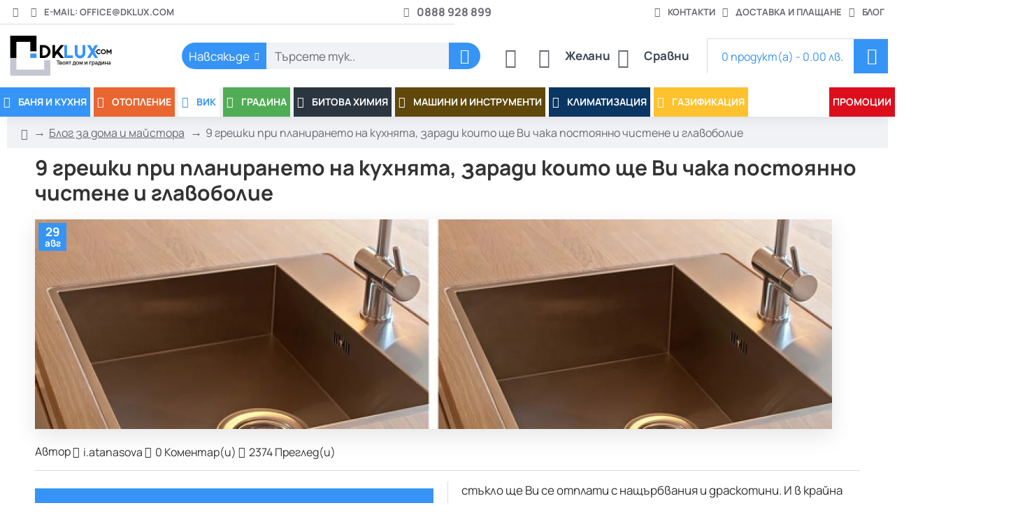

--- FILE ---
content_type: text/html; charset=utf-8
request_url: https://www.google.com/recaptcha/api2/anchor?ar=1&k=6Lcl49AqAAAAAEVVL25gznHjEe4GWZKPDC32u-x2&co=aHR0cHM6Ly9ka2x1eC5jb206NDQz&hl=en&v=TkacYOdEJbdB_JjX802TMer9&size=invisible&badge=bottomright&anchor-ms=20000&execute-ms=15000&cb=2e5pywkz4u2j
body_size: 45396
content:
<!DOCTYPE HTML><html dir="ltr" lang="en"><head><meta http-equiv="Content-Type" content="text/html; charset=UTF-8">
<meta http-equiv="X-UA-Compatible" content="IE=edge">
<title>reCAPTCHA</title>
<style type="text/css">
/* cyrillic-ext */
@font-face {
  font-family: 'Roboto';
  font-style: normal;
  font-weight: 400;
  src: url(//fonts.gstatic.com/s/roboto/v18/KFOmCnqEu92Fr1Mu72xKKTU1Kvnz.woff2) format('woff2');
  unicode-range: U+0460-052F, U+1C80-1C8A, U+20B4, U+2DE0-2DFF, U+A640-A69F, U+FE2E-FE2F;
}
/* cyrillic */
@font-face {
  font-family: 'Roboto';
  font-style: normal;
  font-weight: 400;
  src: url(//fonts.gstatic.com/s/roboto/v18/KFOmCnqEu92Fr1Mu5mxKKTU1Kvnz.woff2) format('woff2');
  unicode-range: U+0301, U+0400-045F, U+0490-0491, U+04B0-04B1, U+2116;
}
/* greek-ext */
@font-face {
  font-family: 'Roboto';
  font-style: normal;
  font-weight: 400;
  src: url(//fonts.gstatic.com/s/roboto/v18/KFOmCnqEu92Fr1Mu7mxKKTU1Kvnz.woff2) format('woff2');
  unicode-range: U+1F00-1FFF;
}
/* greek */
@font-face {
  font-family: 'Roboto';
  font-style: normal;
  font-weight: 400;
  src: url(//fonts.gstatic.com/s/roboto/v18/KFOmCnqEu92Fr1Mu4WxKKTU1Kvnz.woff2) format('woff2');
  unicode-range: U+0370-0377, U+037A-037F, U+0384-038A, U+038C, U+038E-03A1, U+03A3-03FF;
}
/* vietnamese */
@font-face {
  font-family: 'Roboto';
  font-style: normal;
  font-weight: 400;
  src: url(//fonts.gstatic.com/s/roboto/v18/KFOmCnqEu92Fr1Mu7WxKKTU1Kvnz.woff2) format('woff2');
  unicode-range: U+0102-0103, U+0110-0111, U+0128-0129, U+0168-0169, U+01A0-01A1, U+01AF-01B0, U+0300-0301, U+0303-0304, U+0308-0309, U+0323, U+0329, U+1EA0-1EF9, U+20AB;
}
/* latin-ext */
@font-face {
  font-family: 'Roboto';
  font-style: normal;
  font-weight: 400;
  src: url(//fonts.gstatic.com/s/roboto/v18/KFOmCnqEu92Fr1Mu7GxKKTU1Kvnz.woff2) format('woff2');
  unicode-range: U+0100-02BA, U+02BD-02C5, U+02C7-02CC, U+02CE-02D7, U+02DD-02FF, U+0304, U+0308, U+0329, U+1D00-1DBF, U+1E00-1E9F, U+1EF2-1EFF, U+2020, U+20A0-20AB, U+20AD-20C0, U+2113, U+2C60-2C7F, U+A720-A7FF;
}
/* latin */
@font-face {
  font-family: 'Roboto';
  font-style: normal;
  font-weight: 400;
  src: url(//fonts.gstatic.com/s/roboto/v18/KFOmCnqEu92Fr1Mu4mxKKTU1Kg.woff2) format('woff2');
  unicode-range: U+0000-00FF, U+0131, U+0152-0153, U+02BB-02BC, U+02C6, U+02DA, U+02DC, U+0304, U+0308, U+0329, U+2000-206F, U+20AC, U+2122, U+2191, U+2193, U+2212, U+2215, U+FEFF, U+FFFD;
}
/* cyrillic-ext */
@font-face {
  font-family: 'Roboto';
  font-style: normal;
  font-weight: 500;
  src: url(//fonts.gstatic.com/s/roboto/v18/KFOlCnqEu92Fr1MmEU9fCRc4AMP6lbBP.woff2) format('woff2');
  unicode-range: U+0460-052F, U+1C80-1C8A, U+20B4, U+2DE0-2DFF, U+A640-A69F, U+FE2E-FE2F;
}
/* cyrillic */
@font-face {
  font-family: 'Roboto';
  font-style: normal;
  font-weight: 500;
  src: url(//fonts.gstatic.com/s/roboto/v18/KFOlCnqEu92Fr1MmEU9fABc4AMP6lbBP.woff2) format('woff2');
  unicode-range: U+0301, U+0400-045F, U+0490-0491, U+04B0-04B1, U+2116;
}
/* greek-ext */
@font-face {
  font-family: 'Roboto';
  font-style: normal;
  font-weight: 500;
  src: url(//fonts.gstatic.com/s/roboto/v18/KFOlCnqEu92Fr1MmEU9fCBc4AMP6lbBP.woff2) format('woff2');
  unicode-range: U+1F00-1FFF;
}
/* greek */
@font-face {
  font-family: 'Roboto';
  font-style: normal;
  font-weight: 500;
  src: url(//fonts.gstatic.com/s/roboto/v18/KFOlCnqEu92Fr1MmEU9fBxc4AMP6lbBP.woff2) format('woff2');
  unicode-range: U+0370-0377, U+037A-037F, U+0384-038A, U+038C, U+038E-03A1, U+03A3-03FF;
}
/* vietnamese */
@font-face {
  font-family: 'Roboto';
  font-style: normal;
  font-weight: 500;
  src: url(//fonts.gstatic.com/s/roboto/v18/KFOlCnqEu92Fr1MmEU9fCxc4AMP6lbBP.woff2) format('woff2');
  unicode-range: U+0102-0103, U+0110-0111, U+0128-0129, U+0168-0169, U+01A0-01A1, U+01AF-01B0, U+0300-0301, U+0303-0304, U+0308-0309, U+0323, U+0329, U+1EA0-1EF9, U+20AB;
}
/* latin-ext */
@font-face {
  font-family: 'Roboto';
  font-style: normal;
  font-weight: 500;
  src: url(//fonts.gstatic.com/s/roboto/v18/KFOlCnqEu92Fr1MmEU9fChc4AMP6lbBP.woff2) format('woff2');
  unicode-range: U+0100-02BA, U+02BD-02C5, U+02C7-02CC, U+02CE-02D7, U+02DD-02FF, U+0304, U+0308, U+0329, U+1D00-1DBF, U+1E00-1E9F, U+1EF2-1EFF, U+2020, U+20A0-20AB, U+20AD-20C0, U+2113, U+2C60-2C7F, U+A720-A7FF;
}
/* latin */
@font-face {
  font-family: 'Roboto';
  font-style: normal;
  font-weight: 500;
  src: url(//fonts.gstatic.com/s/roboto/v18/KFOlCnqEu92Fr1MmEU9fBBc4AMP6lQ.woff2) format('woff2');
  unicode-range: U+0000-00FF, U+0131, U+0152-0153, U+02BB-02BC, U+02C6, U+02DA, U+02DC, U+0304, U+0308, U+0329, U+2000-206F, U+20AC, U+2122, U+2191, U+2193, U+2212, U+2215, U+FEFF, U+FFFD;
}
/* cyrillic-ext */
@font-face {
  font-family: 'Roboto';
  font-style: normal;
  font-weight: 900;
  src: url(//fonts.gstatic.com/s/roboto/v18/KFOlCnqEu92Fr1MmYUtfCRc4AMP6lbBP.woff2) format('woff2');
  unicode-range: U+0460-052F, U+1C80-1C8A, U+20B4, U+2DE0-2DFF, U+A640-A69F, U+FE2E-FE2F;
}
/* cyrillic */
@font-face {
  font-family: 'Roboto';
  font-style: normal;
  font-weight: 900;
  src: url(//fonts.gstatic.com/s/roboto/v18/KFOlCnqEu92Fr1MmYUtfABc4AMP6lbBP.woff2) format('woff2');
  unicode-range: U+0301, U+0400-045F, U+0490-0491, U+04B0-04B1, U+2116;
}
/* greek-ext */
@font-face {
  font-family: 'Roboto';
  font-style: normal;
  font-weight: 900;
  src: url(//fonts.gstatic.com/s/roboto/v18/KFOlCnqEu92Fr1MmYUtfCBc4AMP6lbBP.woff2) format('woff2');
  unicode-range: U+1F00-1FFF;
}
/* greek */
@font-face {
  font-family: 'Roboto';
  font-style: normal;
  font-weight: 900;
  src: url(//fonts.gstatic.com/s/roboto/v18/KFOlCnqEu92Fr1MmYUtfBxc4AMP6lbBP.woff2) format('woff2');
  unicode-range: U+0370-0377, U+037A-037F, U+0384-038A, U+038C, U+038E-03A1, U+03A3-03FF;
}
/* vietnamese */
@font-face {
  font-family: 'Roboto';
  font-style: normal;
  font-weight: 900;
  src: url(//fonts.gstatic.com/s/roboto/v18/KFOlCnqEu92Fr1MmYUtfCxc4AMP6lbBP.woff2) format('woff2');
  unicode-range: U+0102-0103, U+0110-0111, U+0128-0129, U+0168-0169, U+01A0-01A1, U+01AF-01B0, U+0300-0301, U+0303-0304, U+0308-0309, U+0323, U+0329, U+1EA0-1EF9, U+20AB;
}
/* latin-ext */
@font-face {
  font-family: 'Roboto';
  font-style: normal;
  font-weight: 900;
  src: url(//fonts.gstatic.com/s/roboto/v18/KFOlCnqEu92Fr1MmYUtfChc4AMP6lbBP.woff2) format('woff2');
  unicode-range: U+0100-02BA, U+02BD-02C5, U+02C7-02CC, U+02CE-02D7, U+02DD-02FF, U+0304, U+0308, U+0329, U+1D00-1DBF, U+1E00-1E9F, U+1EF2-1EFF, U+2020, U+20A0-20AB, U+20AD-20C0, U+2113, U+2C60-2C7F, U+A720-A7FF;
}
/* latin */
@font-face {
  font-family: 'Roboto';
  font-style: normal;
  font-weight: 900;
  src: url(//fonts.gstatic.com/s/roboto/v18/KFOlCnqEu92Fr1MmYUtfBBc4AMP6lQ.woff2) format('woff2');
  unicode-range: U+0000-00FF, U+0131, U+0152-0153, U+02BB-02BC, U+02C6, U+02DA, U+02DC, U+0304, U+0308, U+0329, U+2000-206F, U+20AC, U+2122, U+2191, U+2193, U+2212, U+2215, U+FEFF, U+FFFD;
}

</style>
<link rel="stylesheet" type="text/css" href="https://www.gstatic.com/recaptcha/releases/TkacYOdEJbdB_JjX802TMer9/styles__ltr.css">
<script nonce="XLyg-aVhxaHyXGorxd1D5g" type="text/javascript">window['__recaptcha_api'] = 'https://www.google.com/recaptcha/api2/';</script>
<script type="text/javascript" src="https://www.gstatic.com/recaptcha/releases/TkacYOdEJbdB_JjX802TMer9/recaptcha__en.js" nonce="XLyg-aVhxaHyXGorxd1D5g">
      
    </script></head>
<body><div id="rc-anchor-alert" class="rc-anchor-alert"></div>
<input type="hidden" id="recaptcha-token" value="[base64]">
<script type="text/javascript" nonce="XLyg-aVhxaHyXGorxd1D5g">
      recaptcha.anchor.Main.init("[\x22ainput\x22,[\x22bgdata\x22,\x22\x22,\[base64]/[base64]/[base64]/[base64]/[base64]/[base64]/[base64]/[base64]/[base64]/[base64]/[base64]/[base64]/[base64]/[base64]/[base64]\\u003d\\u003d\x22,\[base64]\x22,\x22GsKQw7hTw4nCu8OAwq1bJcOzwqEaLcK4wqrDi8K4w7bCpgRRwoDCpjoWG8KJIMKvWcKqw6x4wqwvw7l/VFfCn8OGE33Ct8KoMF1Uw4bDkjwMeDTCiMO1w6QdwroYKxR/S8OwwqjDmGvDqsOcZsKxcsKGC8OHWG7CrMOjw7XDqSIpw5bDv8KJwqTDjSxTwpXCm8K/[base64]/CnMKzCj5WBlTDtUDCh8KowqjDlyk1w4QEw5fDlQ3DgMKew67CiWBkw7R+w58PecKYwrXDvCHDmmM6bFd+wrHCmyrDgiXCqg1pwqHCtxLCrUsJw7c/w6fDrTTCoMKmUcK3wovDncOUw4YMGh1nw61nP8KjwqrCrkzCg8KUw6MpwrvCnsK6w7fCtzlKwqjDsjxJAsOHKQhBwr3Dl8Otw6fDlSlTWcOyO8OZw7tPTsONOF5awoUTXcOfw5R1w4wBw7vCl3ohw73DvcKmw47CkcOnOF8gAsO/GxnDjW3DhAlxwpDCo8KnwpfDjiDDhMKdHR3DisK+wqXCqsO6ZjHClFHCpVMFwqvDtMKFPsKHecKvw59Rwp7DqMOzwq8ww5XCs8KPw53CnyLDsWtEUsO/wrMQOH7CgcKrw5fCicOSwrzCmVnCi8OPw4bCsizDj8Kow6HCisKHw7N+JBVXJcOIwrwDwpx3LsO2Cw4MR8KnP0LDg8K8DcK1w5bCki/CnAV2Sl9jwqvDrQUfVXbCqsK4PhzDusOdw5lFEW3CqjHDucOmw5gQw6LDtcOaRj3Dm8OQw4A2bcKCwrzDksKnOjE1SHrDk1kQwpxpMcKmKMOfwqAwwoonw6LCuMOFPsKJw6ZkwoDCk8OBwpYYw7/Ci2PDksO1FVFMwpXCtUMbAsKjacOzwqjCtMOvw7fDpnfCssK4T34yw6DDlEnCqlnDpGjDu8KCwpk1woTCo8OTwr1ZRCZTCsOaXlcHwrfCgRF5STFhSMOaWcOuwp/DhzwtwpHDljh6w6rDvcO3wptVwo/CpnTCi0vCtsK3QcKsAcOPw7oGwqxrwqXCgMOTe1BjTSPChcKyw6RCw53CoTgtw7FBMMKGwrDDocKyAMK1wpvDjcK/w4Mjw4ZqNGBxwpEVLA/Cl1zDuMOXCF3CtWLDsxNPH8OtwqDDtHAPwoHCmcKUP19Xw5PDsMOORsKLMyHDpAPCjB4DwolNbD7CkcO1w4QffE7DpTnDhMOwO2HDvcKgBjtaEcK7FDR4wrnDucOwX2s2w7JvQBoUw7k+PzPChcKmwpc3FsO6w7DCjsOcIybCqcK/w4bDhC3DnsOBw4A1w7UYC2HCksKkCsOucR/Cg8K1F07CusOzwqpHWhA1wrJ7C3VcXsOfwotjwq7CosOGw5RaamPCp2Uqw5d9w7wzw6Vcw40Ww4/CjcOYw701U8KQCxDDqcKfwptEw5fDqknDhMOPw5cCZW1kw7XDt8KNw5hjUzh7w7bCjyTCvcOQXsKIw4/[base64]/[base64]/[base64]/CtsK3wpzDlm89NcOAw7pDwrHCkMKKXMKdPxfCsQLCrCTDkUkYN8KhUzHCssKuwqd/wpo1TsKTwoLCtB/DisONEkPCiUA0IMKpU8K1HFrCrTTCnlrDvnlAcsKzwr7DhQFiOUpofhtLd21Fw6pzLh3DtWrDmcKfw5HCoWQzTVLDjwgKGFnCrcOlw7YXQsKnR1o/wphxXF1Tw6/DjsOPw4rCtSMhwqZMcBY0wqdcw67CqDJ0woVhBsKPwqjCksO3w40Iw5xyKMOowojDt8KNKsOXwrjDkUfCgBDCi8OMwrnDlzcZFTZuwqrDvADCvsKrIy/CiiZlw4XDky3CihQ7w7x8wp/DmsOTwrhgwqDCvyfDhMOXwpsyLzE5wpYECMKZwq/ComHDgBbCpAbCvsK9wqRRwrXCh8KywpzCsiV2OsOOwobCkcKKwpMcDUHDrcOsw6AMXMKiw6/Dm8OIw4/DlsKCw5/DqDnDg8KOwqxnw5Ncw588I8OmSsKuwo9QN8K/w67CtMOuw6UzfhNxVATDqW3ClFPDjG/CslEJQcKkZcOLMcKwbC9zw79MPnnCpXrCk8OdHsKCw5rCjj9gwpdBHsOdMcOcwrpxTsKrTcKeNxIaw7Z2fwZGcsOww7nDgAvCix9Xw6jDkcK2SMOCw4bDqCnCpMO2XsObDCFONcKOTTZuwqI/[base64]/CgcOOK1zDisKNw4fDqcO6AsKKw79jw6kwSUcVCzlBGlvDs35bwo0AwrXCk8Kuw6/DtsK4HcOIwr1RNsKofcOlw4nCoFBIITDCkyfDlXjDrcOiw5/Cm8K1w4p1w5AOJkfDmF/DpUzCpCPCrMOaw4NLT8K9wrcwOsKUHMOpWcOZw5fDpcOjw4lzw7MUwoXCgRBsw68fw4bDnDRPecOtOcO/w5bDu8O/chATwoLDnzttexxPIgzDqsK7TcK9VC0+eMOuX8KAwrbDgMOYw43Dl8K2Z2vDmcOzXMOrwrvDu8OgZEHCq0Usw7PDrcKHWyHCosOrwp/DkmDCl8O5VsKsU8O4XMK7w4DCg8K6J8OEwpF0w6ZHI8Odw69Dwq80XFVowoh0w4vDksOewo51wofCjsOMwqREw77CuVXDjMOdwrDDimZTTsKPw73DhXJtw65eJ8Obw5cPV8KuNCdRw58YaMOZMBULw5gVw7xxwoNycBpxQh7Co8OxZBrClzFww6LDr8Kxw7zCqHPCtl/DmsKiw6EFwp7DimMwEcK/w5wuw4DCth3Dkx/DgMOJw6vCgyXCl8OpwoLDg0rDisOmwrnCrcKLwqbDrQcsWMKJw6kFw6bCmMOvVHfCp8O1fVbDiyvDnTUHwrLDnz7Ds33DjsONIxzDkMOEw5dEacOPMioCYlbDtHxvw71eABfDpWDDgcOowqcPwrdfw4dLNcOxwpZfHsKJwrAAdBg/w5jDksOiKMOjcCYlwq12RsKJwpp7PwpIw4LDhMOww7ZoVWvCpsOaHsKbwrXDh8KIw53CljPDtcKzCCPCqXHCjkDDqwVYEMKMwqDCoS/Cn3lDQALDuwURw4/[base64]/CscO5w70BccKnwpvCtVloJGvDvB3Cm8Kcw5DCpTkVw6HDhcO/HMOYc14+w5PDkz4rwoYxa8KfwrLDs3vCjcKjw4BJDsOhwpLDhQDDm3HCm8KwJ3d+w4ZOaGFGf8ODw64UIX3Ch8Omwptlw5bCgsO3aTMpwrI8wp3DpcK0LQRaVMOUHEN7w7shwqzDuw4tIMKgwr0dAVYHNXRCOWYRw6oiPcOQMcO1Wg/Cs8O+TVjDmHfCiMKMQ8OwJ24LfsK/wq5IecOrLQPDhsO4P8KJw4UMwpEYLELDmsONYcKXSXnCmcKvw4oQw5JOw6fDkcO+wrdWSlwQYMKiw7EHGcOewrM6wqBdwrd3A8KlA3DCosORfMK4cMOdZxfCjcO9w4fCicO4fQtww7bDnHk1GQDCiwrDqSoCwrfDtirCiTgXf2TCm3FkwoPDnsOXw53Dsh91w7/DncO3w7bDrg0QJcKtwotXwrl/LMKFCx7CrMOpEcKCCXrCvMOPwp8uwq1UJsOWw7LCsUEOw7HCtMKWHjzCmEc2w7Nyw4PDhsO3w6ArwprCqFYlw4Uaw7tOan7CkMK+AMOGCsKtEMKNZ8OrfG9uNxkDSyzCh8K4w5HCriNewpVIwrDDkMKDXMK+wrXCrQdbwplWTlvDrT/DnyAXw7w8CxDDrjBQwpFaw7xID8K9P2VQw4QFXcOeAWonw4pqw4vDlG45w6Rew55Cw4nDjxVoCwxEOsKwRsKkMsKtOU0qWMOrwoLCksO/wpwUTcK+MsK5w5zDvMOgDMOFwojDsyR9XMKBU1AeZMKFwrJqakrDtMKHwqByazNXwq9lMsO6wpB+OMKpwonDtyY0e384w7QRwqsDCVE5csOOXsK/eUzDgcOjw5LCtWhdXcKgDVg8wq/DqMKJCMKafsKBwqdwwpXCtxE9wp84fFPDpW8bwpsmHmXCqMO8azZNS1bDrMOQFi/ChDfDjSF8ei5DwqTDp0HDhXRfwo/Doh46wrkMwr8eKMOFw7BLC0TDi8KTw4NFXAtsaMKqw4/DqEpWATfDv03CscOEwo8ow47DhxfCkcOCccOiwoHCp8OKw5h3w6xYw5jDosOKwqRJwqFZwp7CqsOdHcOtZsK3bEs4AcOcw7TCkcO+OsOhw5fCoVDDhcKESxzDuMODCBlcwoV4ccOzZ8OBA8OsE8K9wp/[base64]/[base64]/[base64]/Dugg0cgHChMKPUMOrwoBXw595w7xZw5fCp8K1wox9wqDCosO7wo9EwrDDm8KDwp0jEcKSDsOBXMKUDTwoVj/DjMOecMKJw5HDscOsw6PCkEppw5DDrllMPV/[base64]/DnCwbZ8KYL07CiT4Vw4F6YynCvMKjw6MrwrPDvsKxOl8FwoYCdBdfw65fI8O+wp5BTMO4wrPCmnhuwqrDjsO6w4YxYFRsOMOCCAhkwp8wJ8KLw5PCjcKLw44Mwo/Dqmx2wrVmwptKdUktFsOJI0HDjS/CoMOJw79Lw7FXw51SUlQlE8K/Kl7Co8KFUMKqLxxPHi7DsloFwpjClFkAI8K1w784wpx3w5tvwpUfcRtSLcO5dcO7w6RTwr5xw57DtsK/HMK9wrhENjQoTsOFwo0gFyoaVRsRwr7DrMO/N8KKG8OpEWPCiQPCt8OuHMKJO2VSw6zDkMOeTcO4wrwdKsKCZ0jCnsOfw7vCqUTCoGZDwr3DlMObw6EoPHY3HMONJRvDiTfConcnw4/DpcO3w57DnCzDmSYCPj1/G8K/[base64]/DrMOMJyPDiUkxIcKlw4TCqMO4UcOScsKEwrrDmWHDjBTDrEfCoA7Ch8OBOB8mw7BHwrPDjMK/FXHDg1nCsXUrwqPCmsKQLsKTw4YBwqBYwqbCu8KPC8OqJVzDjsOEw5PDlwrDuW3Ds8Knw4xvB8OERFARacKCNMKEK8KMMlEDQsK3wpAZCXjCjMKfTMOkw441wqITdlVMw49fwrbDjsK/bsOXwr49w5nDhsKMw5DDvUd9WMKAw63DkXTDhcKDw7MIwpk3wr7Cg8OQwrbCuW1lw4hLw4tKw5jChCbDmmBmeX59OcOUwrovb8Oxw7bDqk/[base64]/wpFHfwnCnzMcwovCt8KlbkMcwocBwpYiwr0Yw5oRL8O2eMOYwrJmwo0zQE/DtH19E8OZwrHDrSsNwrJvw7zCicO6XsO5K8KkXWcPwpQjw5LCp8OHVsKiDkVdHcOIEBvDoF7DtGHDoMKLb8OdwpwwDsOYw43CjVgEwr/CpMKlNcKrw4/[base64]/[base64]/LMKkA8K8wr7DuMOWO2DDk0bDpx0Jw43DhMOPfHrCnTsGYlfDpCgsw7A/EsOpDAXDmjfDh8K6X0wMFVLCtAcNw5AfJGAuwpRrwoI2d1DDrMO7wqrCt3Ejb8KCCMK6ScOccE4WSsKqMcKRwrgaw6vChwZgOznDtzwYCMKAKnxlOR0lGnNULjzCgmPDjUfDrwI5wpgLw5NFWMK2IG02bsKfw7DCl8O1w7PCq3h6w5oVRsK9V8OKVF/CqnlYw7x8BkDDlAjCusOaw6bDm35XVSbDt2taVMOYw61qbic+XFpOTXpCEm7CmVrCt8K3LhHCkhHDjTDCrRjDtD/DjyDChxrDrMOoTsK1ElDDksOmZEtJMEpcdh/CtX4XbyhUT8Ksw6TDosOTTMOTesOoHsKQfionYXVdw6jCqcOremh8w5bCuXXChsO/w5HDnETCpV45w79dwrgLFMKwwoTDuy4pwobDsHjCksKmBsODw65lOMKaWjJjJ8O9w689wqTCmhrDgMOnwoDDqsKBwpZAw6LCtFTCrcKKEcKjwpfCvcOowobDsU/[base64]/[base64]/DmsOMM8OQwrfDpQ3Dintman/DrcKICBpCw63CnxLCoMKtw4cgZTHDosOyEm/Cn8O0AWgDScK2fMOSwrYVQxbDr8Khw5XDt3HDs8OGWsKeN8O8YsOdXW0BVMKSw67Dk3Mow4c4VU/CtzbDvTbCqMOYJCY5w6/DoMOswrHCqsOmwpQ0wphkw5gnw5hfwqc+wqXDicKFw4lOwotlcUHCo8K1wrM+wpddw6dgHsOtPcKTw43CuMOqw4EXAlfDjMOww7/CgV/DsMKHw6zCpMKTwppmecKRTsKMQ8OoW8Opwo4pbcO0VytCw4bDphosw4tmw4XDjk3DkMOAAMOfJg/Ct8KKwp7DpCFgwpoBLhAZw4Q0ZsKeBcKdwoEsOV1bw4ceZF3CjUc/SsO/Yk04XsKuw6TClChzf8KbeMKPYcOeCBzCtGbDkcOaw5jCjMKrwq/DuMO0ZMKPwrojF8KMw5gYwpPDkwguwoxUw5LDignDrCIPOMOKDsORTiZ3wq0XbMKBH8OBcRQqF3DDrV7CmWHCtSrDl8K/QMOtwpXDpy18wqwjWcOWFAnCpMKTw4VQfE0xw70cw7Z/VMOuwpc4dG7DihQYw59fwowUCVIzw4fClsO/WXbDrHrCu8KNYMKPOcKgFjNPLMKOw7fCucKVwrVpYMKQw69EEzYFInvDlsKLwqA7wqwxK8Kzw6sCEkRaJiLDjzxZwrXCtMOPw7DCvmFTw54/fRjCjsKYKlpwwq3Co8KBVANyMWbCqMOrw7Aqw43DnsO9C3c9wpNKTsOHScKnEF/[base64]/wqhgTcOGMXYEwqLDn0HDkWY/wpxYHgbDh8KXF2NOOD3DoMKVwpE1DMOVw4rCrMKFwpvCkAIFW1PCjcKswrrCglkhwpHDkMOmwpUvwqvDnsKUwpTCicOjaB4wwpjCmH/DtHJnwqXDg8Kzwo40fMKJw6EPJcKuwpYcbMK4wpvCscKhMsOURsKlw5XCjBnCvcKnwqQSQcO7JMK0OMOgw63CosOPMcOBaCDDjBEOw5lVw5fDiMO7H8OmPsOvFsOzFFcoRg3CuzbCn8KYGxZtw7Ezw7/[base64]/[base64]/DkcO8US3Do8OhL8KSwq1oQsOvw6VLLkDDpX/[base64]/[base64]/ClcfRcKKwpYowobCnsOYXnPDqB7Dt0/DosO7OFjCjMO0w4DCo2bCusO+w4PDqTNsw6rCvsOUBy98wpA6w4UrIx3CoVdNF8KGwr5cw4zCoCVVwpEDcsO2bcKzwp7CocKBwqPCn1cOwqJNwovCvsOpwrjDvz/CgMK6NMK7w7/ChDxEDXUQKD/Cl8KXwo9Sw5B6w79mb8KDHMKiwpTDgCjCjhohw7xVM0PDo8KKwo1sWV9tI8KPw4gQJsOzE0dFwqAMwptCBCHCn8OQw47CsMO4ET5Aw7LDqcK5wpTCpSLDumvDrV/DpcOQwop0w588w4nDkRfCnBQhwpQuZATDisKyeTTCr8KlLj/Cn8OXeMKyfD7DkMKWw53CrVlkLcOXw67Cixgswp15wpvDlhMRw7IvRAFdaMOfwr92w7Iaw4cbI1hhw6EfwrxgaHkuD8Kzw6vCi2xkwppzcS5PTmnDmcOwwrByVsKAL8O5dMO3HcKQwpfCiDorw5/[base64]/CtMOALWXCm1bCoj0FVG7CosKDw64fw7tMwr57woAwbz/[base64]/woPDksO/wqRZW8KSwrIEZ8OXw4IqQsOgMEDCssK2fxTCs8OuEms5FsOZw5hTd0NPHGbCjcOIQUhODh/CgGkUw4TCr09zwpLCgwDDrxdYwoHCrsOmfkvCv8OONcOYw7ZyOsOmwqEowpUdwrfDmcKEwpESaVfCgMO+CigCwoXClVRaM8OnTQ7DjWJgaVzDnsOebVLDtsKcw5hRwojDvcKbAMO7JTjDlsOgf1d/ZQAER8OQYXtNw7AjNsOww7TDlHRANzHCkSXCi0k4f8KEw7phUXVKMxfCqsOqw6pLKcOxXMOcbUAXw7tGw67CgTDCh8OHw4bDhcKowobCmRwMw6nCrhI5w57DqcKpX8OXw4jCk8KUI27DrcKCE8KHEMKYwo95Y8OVNUvDp8K6VgzDo8O7w7LDgcKHB8O7w43Ds3/Dh8ONVsKnw6FxXR3Dh8KKEMOSwrFnwq9vw7dzMMKSUStYw5Bswq8kH8KgwoTDrVgAOMOSbCZLwrPCt8OHwpU1wrwkw4QRwovDq8K9YcKhHMObwoxHwrrCqlrCu8OZQXpoE8OSCcK/DQxIbD7CisOYGMO/[base64]/w7zDrMKMwp3DhEcaF8O6wpTDmcOlwpo6HRAHdsONw6HCjQBWwq5zwqPDsA9bw77DhHLCm8O4w7LDicOvw4HCjsOcTcKQO8OyVsKfw5oMwpUzw6dOw43DisKAw683JsKwBzbDoAHCjh/CqcKtwqfCgyrCjsK/eGh7aiDDoGzDnMKpWMKdSWzDpsOjQVVxAMKOdV3Cs8KkEcOdw7djO3oRw5HDtsKswqHDljM1wqDDisKwaMK0esOIA2TDoHI0eSDDtjbCqAHDg3Anw691YsOGw7FpUsOrKcKKWcOnwoBZe2/DocKGwpdlPMO0wqp5wrnCjz1yw5/DnRdHQnNABAHChcK3w41fw73DsMOfw5pOw4PCqGQqw4QoYsKfY8K0QcOTwp7CnMKqITbCqFk1wrI/[base64]/CjzcYw4fColUCw5XCncOvM8K2ACA8w5rDkMKvB2vDmMKhB0vDnk3DshzDhyU0csO0GcObZsOfw4dowqxPwpTDucK5wpfCuQzDlMOnwpIXw7fDpk/Du0FBMzYpGjvDg8KBwqkqPMOVwoV8wq8PwqAlf8K6w6HChMOKbQ1vZ8Oowp9Rw5zCoQ1uEsOTZk/[base64]/Ci2Mkw7DClcOnJcOKwpBnAcOVfMOrwowkwpTDg8OIwqrDox/DjQrDjSvChg/[base64]/CpsKNwrDCpsKVDizCgjDClcKxYsOvI1BdC2cQw5zDpMOsw75DwqV+w7Zyw7xHDnt/[base64]/woIOwprDuXbDhBA4w63Dm8OeXsOjQcOow5Z4w4ZNdcOeRzcew4klIC/DgMOww51bGcOVwrbDvlteAsO4wq7DmMOjw5LDghY6ccKKL8KkwokgGFYuw7UlwpbDssK0woo4XQ/CkyfDt8Obw5ZPwpUBwr7CljMLWcO/T0hmwoHDtErDusO+w6NTw6TDt8OHCnp1OMOpwoLDvsKPHcOVwqFmw4gLw6BDOcObw47CpcOWw6zCvsOxwrsiLsOuN3jCtAFGwpphw45kBsKgKgJdNhrCqcKbax1REk8nwqsfwqTCjjrCgEY5wq4yHcKVWcKuwrNLUcO6Pncaw4HCvsKCccK/woPDn2AeO8Kww7PDgMOecijDpMOSdsOdw7rDsMKRIMOWfsOdwoXDjVENw4g2wpvDi01jeMKxZylKw7LCmArCncKZJsO3ecOpwozChcOJScOxwr3DtMOnwpZ+Z0wPwrPCmsKew4JxTcOyX8K4wpF6WsK7wrBUw6LCisOTfcOWw7/DhsKWJEbDqDnDqsKmw5bCu8KKUXV1acOPZsOZw7UXwpYWVlomAGlqwpTCoQjDpsOjLlLDulnCmRABdFfCpzcHD8OBR8ODPkvCj3nDhsK3wp0mwrUiLjrCgsOuw6hZDCfChAzDsSlgMsOOwobDvk9FwqTCpcKVDAM/w4HCl8OTc3/Cmn0FwpxWVcKmUsKRwpHChQbDksK9w7jChMK/wr0vKsOBwpHCqjk2w5vDkcO3WTHCgThvHWbCvHzDssKGw5tqMzLDrnHCq8OawqAIwqjDqlDDtTMdwpPCrArCi8OsPAEDQ2XDgGXDo8Kow6TCpsKrQl7Ck1vDvMO2Y8Omw4/Csx5sw7NOMMKYUlRQS8OAwosTwrfDnjxaZMOQXR9aw6bDocO+wqTDtsKqw4bCn8KFw5sTP8KcwqVywrrCj8KpFl4Pw4HDt8KewqTCvsK6aMKxw6keBnt5w645wo98BHZUw4wlB8KNwosqLDnDuB1abWTCjcKlw4rDgMOgw6BwMQXClgzCrXnDvMO/NGvCsCvCpsKCw78VwqfDnMKmc8K1wo8hNyZmwqHDusKnZ0FMfMO/VcOVeErCm8KBw4JGVsOyQAAfw7fCosOpQMO+w57ClW3CqVwkYhE+YnLDkMKGw43CkBoZbsODTsOQw7LDhsOQMcO6w5QvIMKLwpEIwplXwpHChsKnLMKZwrTDmcKXLMKYw43DoMOcw5TDpFXDjBd/wrdgc8KFwpfCuMKiZ8KYw6nCvMO5Ozo1w6XDuMOxMsO0I8K0wqtQa8OdPcONw7V+eMOFUXRpw4XDl8OvNmxCDcKKw5fDilJhChDCpsONRMO8RnVRfjPCi8O0ASUEPXMxCMOgRUHDs8K/S8KPGMKAwpzCisOnKCfCqHI0wq3Do8O+wrfChcOnRRTDrE3DkMOewrkYbwbCjMO3w7vCmcOdLMK2w4dlOkfCpDllFgnCg8OsHh3DhnbCjAMewpV/RzXCmEgpw4bDnlMxwo7DhcK/[base64]/CqsKhw6XDlEFWwpnCtUDCjMOcIMKaw6HCv8KmSmzDlHnCg8OhU8KywpjCjlxUw4TDpcO2w4N9IsKjP0HDqcKic3tlw6DCrRhaGMOJwp9EP8K7w59NwrE9w5MewrwJLsKnw4PCrMKWwq7CmMKHIFvDiETDkU/[base64]/wofDtWNFFsKPamjDilXCnMObwp1NShnCssKfUzoHPArDmsOGwqdnw5XDqsO4w4jCqsOXwo3DvDLDn2UyBj1hw6zCvMOZIWjDmMOSwqdIwrXDo8KUwqDCosOtwq/CvcOHw6/Ch8KeFsKWS8KXwo/CjVtSw6zCvgkdeMOPJlo9D8OQw4VXw5Bgw5XDvMOvGR9iwr0CYsOTwqxww5HCg07DklbChXkawofCpl1dwp1MElHCrw7DosKiOcKYHCgJJMKZecOra2/Dox/CusOXfxXDq8OcwqHCrT5UVcOgbMOrw58teMO2w4jChwwZw6zCs8OsGWzDlTzCt8OUw4vDukTDqncjW8K2EC7DkVTCgsOJw5Y6cMKuVTcAG8KNw43CkQPDqcK8OcKHw7DDs8KLw5gsXCjDs1rDgTNCw6hHw7TCk8KQw6/CsMOtw57DpgItH8KeUmISQnzCu2QWwpPDlFXCjnDClMObwpxsw4IlMcKbesOkWcKjw6h+SRHDjMKIw7ZWR8O4ZB/[base64]/DicOqwqTCnsK2w4/Dm8K4wpk2wp7Dij48wqQuNQJHYcKPw5rDgWbCqArCtQlHw5fCj8ONIUHCuAJLdUvCum3CuU4dwotWwp3Di8KlwofCrmPDoMKsw4jCqMOWw6ZQO8OaP8OiDBNfMGAuH8K4w4dQwr5/woguw643w6FLw5kHw5XDlsO2Ly5gwp9BeQ7DgcOEKsK2w6nDrMKlYMOVSD/CmQzDkcKhaQjCtsKCwpXCj8Kyb8OvfMOUFsK4T0fCrMKEVUwQwpd9bsORw6Yaw5nDgcKHMUt+woA0HcO4SsKCShjDqm/Du8OwJsOYT8KsT8KAT11fw4QtwokLw75CVMOjw5zCm2XDgsO9w7PCksKMw7DCssKkw4HCtcO+w6vDmhgycnluLsKQw48EOFPCkzbDsB/Dh8KRCcKEw4IsZsK2OsKDV8KYbWl1C8OFDUhGFBrCnC3Diz1vDcOMw6rDqcOVw6ceCnrDjVwnw7PChBDCl3tAwqDDm8OZKhHDq3bCg8OmAGzDllbCk8OhL8OQQsKVw7bDpsKYwrUkw4/[base64]/CocKwwrxMF8O/wpjDphfDt8OTwoHCj1ZGwqtQwqvCucKvwq7DiXrCjjN7wqzCncK9woEJwrnDiW4Ywq7Csy9BIMKrb8Oywo1Mwq00wo7CscOaOxRdw7Nzw4LComDDll7Dq07DuE8gw5xPMsKSQ2rDvxobfU0LWsKowrHCuhYvw6fDkcOhwoPDinYEPVMQwr/[base64]/DviXDvnDDrxPCj8Oewo03w6hyw5TCrk5cw6d/[base64]/[base64]/CmiQGewrCmMOLEMKaw4XDj1jDlSIcd8O4wqhQwrR4HhIVw6rDgsK4RcOWfcKxwqJLw6rDrz7DkMO9BD7DiF/CosO6w7wyYTLDlRBawoYxwrY5JGXCtcK1w5pKBE3CtMKvZjnDmnk2wrDCtj3CqRPCvhQ9w73CoxbDokRMDmY2wobCkyTDh8K3XCVTQsOLLknCocOkw4vDqA/Cg8KpAVRQw6x4wp5VVzPCuyHDiMOTw5Mlw6bDlQLDnx5bwrbDnQRIKWclwo91wpTDrsK0wrMmw4BaP8Oca189DAhQRFzCmcKNw54wwqI1w4jDmMOBcsKiLcKKKEnCjkPDisOZQC0/[base64]/CqyfDjMOKw4bDkcKzfDjCk8KXLCLCv1MKW8OKwqvDpMKMw5cuOklPNBfClMKMw4AWX8O8P33Cs8KrcmzCrsOzwrtAe8KGOsO3VsOdEMOOwpQcwpfCqiZYwq5Nw43CghB+w7nDrVQ7woDCsXEELsKMwpNqw4PDg0/Ck3IWwpzCo8K9w7fCl8Ksw4xCPV1GRQfCijZTE8KVZWbDisK/VytQS8OawqMVDzxjccO6w6TCrETDgsO3FcOVUMOjYsK0w5R0OiwORXkFLzwzwoXDiEUqFDBTw70zw50bw4PDjQRcV2UUKGHDhsKOw4NcYz8fMcOEwrXDoD3DrMOHCWnDhydzOwJ7wqTCjRswwo0ZZ0LCp8Ogwr/CiRHCmTfDqCEew7fDucKZw4Icw7dkfEzCoMKkw6zDl8ODRsOIC8O2woNLw6YPcAXDv8KxwpLCjg4xf3LCg8ODXcK1w5pwwovColBrOcO4HsK5T2PCgHACMiXDim7DoMObwrkeZMKVcMK7w4R5CcObfMOrw6XCiSTCvMO/[base64]/CqDjDtsKbN8O0wqjDpENiDcKGwrfCscKgIWR4wovCkMKMEMOQwqbDunnDiHUrC8Kuw6DDnMKyXMOHw4QIw4MoDSjCisKAAUZkPx3CjGnDpsKIw4/[base64]/DhcOsw49WZRAbwp5SXmjCrjbCv8O+w6zCj8K+fcKpYi3DgnkHwo0hw6Z0woXCjRzDjsOaYBbDhWHDpsO6wpvCvBvDkGPClMO2wr1uZwvCkkMawrJiw5slw4RkAMKXCQ9yw4zCjMOKw43CsSTCkCTCnHjCkT/[base64]/DtcOgfwE1w4FHw5J1w4DCuMKww7DDrcO6axVzwpI6w7hbOArDusKEw5Inw7ttwp98Ni/DlMKqcyI+OWzCr8KVN8K7w7PDqMOZfMKew64mPsOxwr4ZwpXCl8Kabn5pwoclwoF2wpMUwrrDpsK/[base64]/[base64]/CHVzwpdbQMKmbzPDqcO1wq3CgSRoW8KhWhQmwpASw7DCjsOTGcKbXMOJw4hwwovDgsK1w5jDp1k9KsOpwqhiwpfDtXkIwp/DkBvCmsKNw50iw5XDlyHDiRdZw4VMH8Klw5DCpW3DnsO5wr/Dq8OWwqgjKcKawpgkFsK1TMO2Q8KwwqfCsQJVw6tKTEctBUAfUy/[base64]/[base64]/Dn8OXbFjCgR08C8KLwrvDh10twp5UcS/Cjhl0w57Cu8KYZC/CicKIS8O6w4TDljkYPcOGwpTCuxh8LMKQw6Q9w4hAw4PDtibDjhEMPcOew4Ugw4Iew4YBZ8KpdRDDhMK/w5YqUcKtf8KNNkPDiMKUMD11w4sXw67ClcKsdT3ClcO2Y8OqX8KLecKzcsKAK8OnwrHCmRBUwrNZJMKrNsKlwrxXwoxOIcOkfsKQU8OJAsK4wrkpcmPCmHHDkcOdw7rDscOBZ8O6w73CsMKowqN/dsKaPMOBw5QAwr99w6ZIwq06wq/DjMOww4PDtXZyWcKdDsKNw6RCwqHCiMK4woMweiVBw4nCuxtdPFnCp19YTcKjwr4vw4zCnBBIw7zDkS/[base64]/AsOAw5kRSMOJwoXCscK8wobDrkXDhMK+wotvwrRGwqttZ8Ofw7IlwqjCtRZTKnvDk8OVw7MzZQg/w5rDrxLClMKpwocqw6PDsjbDux1+ZVTDmBPDnEA2Pm7DiDXCtsK1wpbChcKXw4kTWcOMdcOKw6DDtH/[base64]/CqUUGF8ORw7FiwoZowoXCicKHw5fCoik/wooAwpEdawhfwqRcwoY2wpjDtAk9w5DChsOCw5dHW8OKc8OswqFQwrnCgBzCrMO8w77DucK/[base64]/CrgLDkUfCqMKvc8Oww5DCnsOTeMOhexnCscOGwqZYw58YecOYwrPDqCLCrsKGYhR1wqwewrbCtzLDnyPCpR8AwqJWG0DCv8OEwoDCt8ONScO+wp/DpQbDihkpPCXCoRYadEV7w4DCosOZKMKfw60Bw7LDnmbCq8OfPB7CtcOSwqvCuUUtw7VIwqzCp3bDlcOBwrMiwrEtBl/[base64]/DoMKCNXZTwq/ChsK4aMOEwqZzdXF5w7wQw6PDpn0Jw5TDmS1gJyfDmyDClAfDuMKKB8OBw4M3cy7CthPDrTHCsBHDums7wqpPwoJAw5/ClxDDhznCtsOZenXClX7DqMK2OcKZDgVSDU3DhHA7wrbCmcK4w4LCvsOzwrzDpxfCnXHDgF7DjjrCiMKsZsKSwrIKwqt6e0MpwqDClEscw75oJnVjw6pJO8KJQyjCiQ1FwoEHOcKkcsKJw6c9w4/[base64]/[base64]/TcKAVsKCwopIf11lwoorwpzDngLCp8Kpwo1lTX/DpMKgXmjCpSEtw5xRAhY1VX9vw7PDoMO5w7/DmcKfw4LDlQbCknoUIMOcwrcySMK2Gh3DomNVwpnDq8KZwr/CgMOfwq3CkCzCmzLDlsOIwoJ0wq3CmcO2YVlwasOEw6LDk2rCkxbCkgLCl8KYCRNMMBIATmMew7spw6hmwqfCo8Kbw5NswpjDtGjCkl/DkWs0GcKaTgV3K8KFFMK/wq/[base64]/w5bCmsK4w5ZgHsOmw7jCg8OCPkDDrQbCi8OaA8O3esOMw7DDiMKmQwpWYlfCk3UgHMK+VsKdc0MoXHQzwq9ywqbCgcKZYj8RAsKawrDDtcOyK8O0wpLCmMKMGBrDi0lnw6tUD0tnw7Bzw7LDksKSD8KhcCwobcOFwosbYnx2VX/Dr8OVw48Ww63ClAjDmBNGcH1Owr9HwrXCssOhwocqwrvCshTCrMObHsOkw7XDtMOtXg3CpEXDosOzwrkSbRA6w4kgwrp3w77CkWTDgXEoPsO7cCFKwq3CtwDCnMOPCcKCF8O6FsKEwojCusKAw686TCdpwpDDpsKqwrnCjMKAw4gjP8KWCMOXwqx+wp/DgyLCt8Kdw4XDnW3DiF0kFlbDmcOPw7UzwpDCnl3CnMKKJMKBUcKFwr7Cs8OOw597wprCmTTCtMKXw4fCj3TDgcOfGcO9GsOOahLCpsKmR8K3Hk55wqhcw5nDoFTDtcO2wrRJwpgURC5yw5/CoMKrw6nDkMOzw4LDlsKFw7Jmw5plFcOTa8O1w5TCosKJw5bDlcKNw5Ugw5zDmg9yQWs3dMOvw7oqworCnC/CpRzCvcKHwovDrjnCo8KDwrlqw4DDuE3CtDhRw5wOGsKDX8K2eEXDjMKPwqYOA8KjVlMSbsKBwohCw6/ClR7Dg8OYw69gDHc4w6Eae2gYw4AFIcKgDEfCnMOwaU7Dg8KnM8OsYyjCmDzDtsOzwqPCrsOJLyBFwpNEwo1HMEBPOsOHM8K7wqzCmcKkMGXDj8O9w6gCwoUvw6VawoLClcKOWMOMwoDDo17Dgk/CucKjJMK8HysIw7LDl8KcwpLCkRFiwrrCvsKRw4JqScOnBMOmEcO6Ug1vQsOGw4DDk0oifMOZRFdpVn/CrjXDhsK1FyhIw4nDuydJw6dgZXDDmx43wp/CvBzDrAs+dB1Xw7bCphwmXMKqw6E6wpTDtnsgwrnCixdQMMONXcKyQ8OwEMObZkHDtB9ew5bChGfDtCpqGsKOw5UIwpnDnsORWcOJW3zDrsOZbcOSUsK4w5nDlMKrEj4ifcORw6vClWbCmGwkwo8TZ8K8wo3DtMOPHQJeVsOVw7vCrnQTRMKPw5LCpF/Dr8OVw5F9YkZLwqXDoHbCvMOVwqYHworDo8OjwpDDjl5XZE/Ch8K3AsKUwoDCisKHwpYtw7bCicK2K1LDvMKtfQLCt8K+egnChRvCmcKcXWbCtR/DrcKCw553EcOVQ8KPDcKNHjzDnsOwVcOGPMOBScKfwp3DiMKtWSNxw4DCosO9CUnCs8OdGsKmf8OmwrZiwqB6cMKKwpDDksOgeMOsAizCg2XClcOswrQ7wo5cw49Qw6zCtlDDlGjCjSPDti/Dg8OSC8KNwqnCscOYwo7DlMOGw6jCjU0nI8OfeX/DlQ8Lw57CvkFIw6d+E2fCoDPCslXCuMOPWcOvEcOIfMORcAZ/DmgNwphWPMKkw5nChVIuw4sCw67DhsK4PMKYw5R9w7PDgA/Cvg8cLT7DgBbDtiMewqo5w7R1F0fCiMOSwovClsK+w4VSw7DDt8O3wrl2wqs/U8OlH8OaFcK/TMOXw6bCqsOqw7rDlsKPDHohMAdVwpDDlcO7KnrChUxlIsK+FcKow7nDvMKSB8KOBMKtw5w\\u003d\x22],null,[\x22conf\x22,null,\x226Lcl49AqAAAAAEVVL25gznHjEe4GWZKPDC32u-x2\x22,0,null,null,null,1,[21,125,63,73,95,87,41,43,42,83,102,105,109,121],[7668936,730],0,null,null,null,null,0,null,0,null,700,1,null,0,\[base64]/tzcYADoGZWF6dTZkEg4Iiv2INxgAOgVNZklJNBoZCAMSFR0U8JfjNw7/vqUGGcSdCRmc4owCGQ\\u003d\\u003d\x22,0,0,null,null,1,null,0,0],\x22https://dklux.com:443\x22,null,[3,1,1],null,null,null,1,3600,[\x22https://www.google.com/intl/en/policies/privacy/\x22,\x22https://www.google.com/intl/en/policies/terms/\x22],\x223EZUgDvm3+wh52ifzGu6qPU3+L1zhZYbItmTtBk1wQM\\u003d\x22,1,0,null,1,1764166916013,0,0,[123,247,150],null,[42],\x22RC-9X8mIYrcIVTsKg\x22,null,null,null,null,null,\x220dAFcWeA4aoY9Hjx8vq999g0CuxYtLF_5Ai1TKF0tzrBSAmYbp-jhcqEoCKgFfFf7W4B51n5hKFiV_Qy8d9YFJNfDfn1ZsOvuhpA\x22,1764249716040]");
    </script></body></html>